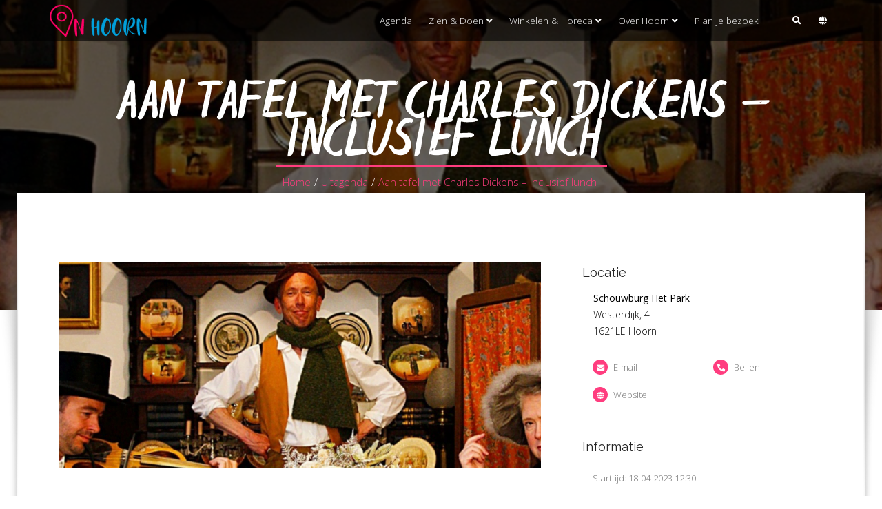

--- FILE ---
content_type: text/html; charset=UTF-8
request_url: https://www.inhoorn.nl/agenda-item/aan-tafel-met-charles-dickens-inclusief-lunch/
body_size: 11062
content:
<!DOCTYPE html>
<html lang="nl">
    <head>
        <!-- Basic -->
        <meta charset="utf-8">

		<!-- Mobile Metas -->
        <meta name="viewport" content="width=device-width, initial-scale=1.0">

		<!-- Preload fonts -->
		<link rel="preload" as="font">

		<!-- WP Libs -->
		<meta name='robots' content='index, follow, max-image-preview:large, max-snippet:-1, max-video-preview:-1' />
	<style>img:is([sizes="auto" i], [sizes^="auto," i]) { contain-intrinsic-size: 3000px 1500px }</style>
	
	<!-- This site is optimized with the Yoast SEO Premium plugin v26.0 (Yoast SEO v26.6) - https://yoast.com/wordpress/plugins/seo/ -->
	<title>Aan tafel met Charles Dickens - Inclusief lunch - In Hoorn</title>
	<link rel="canonical" href="https://www.inhoorn.nl/agenda-item/aan-tafel-met-charles-dickens-inclusief-lunch/" />
	<meta property="og:locale" content="nl_NL" />
	<meta property="og:type" content="article" />
	<meta property="og:title" content="Aan tafel met Charles Dickens - Inclusief lunch" />
	<meta property="og:description" content="Op Verhaal neemt u opnieuw mee met prachtige verhalen Na het succes van het Dahldiner en Couperus Culinair wordt u nu meegenomen naar het Victoriaanse Engeland van Charles Dickens. De tijd van slobkousen en ruisende rokken, van straatschoffies en armenhuizen. Verhalen van Dickens moet je beleven met ál je zintuigen. Hij is een meester in [&hellip;]" />
	<meta property="og:url" content="https://www.inhoorn.nl/agenda-item/aan-tafel-met-charles-dickens-inclusief-lunch/" />
	<meta property="og:site_name" content="In Hoorn" />
	<meta property="article:publisher" content="https://www.facebook.com/inhoorn.nl" />
	<meta property="article:modified_time" content="2023-04-18T21:40:32+00:00" />
	<meta property="og:image" content="https://www.inhoorn.nl/wp-content/uploads/2023/02/2146.png" />
	<meta property="og:image:width" content="1017" />
	<meta property="og:image:height" content="572" />
	<meta property="og:image:type" content="image/png" />
	<meta name="twitter:card" content="summary_large_image" />
	<meta name="twitter:label1" content="Geschatte leestijd" />
	<meta name="twitter:data1" content="1 minuut" />
	<script type="application/ld+json" class="yoast-schema-graph">{"@context":"https://schema.org","@graph":[{"@type":"WebPage","@id":"https://www.inhoorn.nl/agenda-item/aan-tafel-met-charles-dickens-inclusief-lunch/","url":"https://www.inhoorn.nl/agenda-item/aan-tafel-met-charles-dickens-inclusief-lunch/","name":"Aan tafel met Charles Dickens - Inclusief lunch - In Hoorn","isPartOf":{"@id":"https://www.inhoorn.nl/#website"},"primaryImageOfPage":{"@id":"https://www.inhoorn.nl/agenda-item/aan-tafel-met-charles-dickens-inclusief-lunch/#primaryimage"},"image":{"@id":"https://www.inhoorn.nl/agenda-item/aan-tafel-met-charles-dickens-inclusief-lunch/#primaryimage"},"thumbnailUrl":"https://www.inhoorn.nl/wp-content/uploads/2023/02/2146.png","datePublished":"2023-02-03T12:00:06+00:00","dateModified":"2023-04-18T21:40:32+00:00","breadcrumb":{"@id":"https://www.inhoorn.nl/agenda-item/aan-tafel-met-charles-dickens-inclusief-lunch/#breadcrumb"},"inLanguage":"nl-NL","potentialAction":[{"@type":"ReadAction","target":["https://www.inhoorn.nl/agenda-item/aan-tafel-met-charles-dickens-inclusief-lunch/"]}]},{"@type":"ImageObject","inLanguage":"nl-NL","@id":"https://www.inhoorn.nl/agenda-item/aan-tafel-met-charles-dickens-inclusief-lunch/#primaryimage","url":"https://www.inhoorn.nl/wp-content/uploads/2023/02/2146.png","contentUrl":"https://www.inhoorn.nl/wp-content/uploads/2023/02/2146.png","width":1017,"height":572},{"@type":"BreadcrumbList","@id":"https://www.inhoorn.nl/agenda-item/aan-tafel-met-charles-dickens-inclusief-lunch/#breadcrumb","itemListElement":[{"@type":"ListItem","position":1,"name":"Home","item":"https://www.inhoorn.nl/"},{"@type":"ListItem","position":2,"name":"Uitagenda","item":"https://www.inhoorn.nl/agenda-item/"},{"@type":"ListItem","position":3,"name":"Aan tafel met Charles Dickens &#8211; Inclusief lunch"}]},{"@type":"WebSite","@id":"https://www.inhoorn.nl/#website","url":"https://www.inhoorn.nl/","name":"In Hoorn","description":"Dé gids voor Hoorn","publisher":{"@id":"https://www.inhoorn.nl/#organization"},"potentialAction":[{"@type":"SearchAction","target":{"@type":"EntryPoint","urlTemplate":"https://www.inhoorn.nl/?s={search_term_string}"},"query-input":{"@type":"PropertyValueSpecification","valueRequired":true,"valueName":"search_term_string"}}],"inLanguage":"nl-NL"},{"@type":"Organization","@id":"https://www.inhoorn.nl/#organization","name":"InHoorn","url":"https://www.inhoorn.nl/","logo":{"@type":"ImageObject","inLanguage":"nl-NL","@id":"https://www.inhoorn.nl/#/schema/logo/image/","url":"https://www.inhoorn.nl/wp-content/uploads/2022/06/logo_shadow.png","contentUrl":"https://www.inhoorn.nl/wp-content/uploads/2022/06/logo_shadow.png","width":600,"height":275,"caption":"InHoorn"},"image":{"@id":"https://www.inhoorn.nl/#/schema/logo/image/"},"sameAs":["https://www.facebook.com/inhoorn.nl"]}]}</script>
	<!-- / Yoast SEO Premium plugin. -->


<link rel='dns-prefetch' href='//ajax.googleapis.com' />
<link rel='dns-prefetch' href='//cdn.jsdelivr.net' />
<link rel='dns-prefetch' href='//www.googletagmanager.com' />
<script type="text/javascript">
/* <![CDATA[ */
window._wpemojiSettings = {"baseUrl":"https:\/\/s.w.org\/images\/core\/emoji\/16.0.1\/72x72\/","ext":".png","svgUrl":"https:\/\/s.w.org\/images\/core\/emoji\/16.0.1\/svg\/","svgExt":".svg","source":{"concatemoji":"https:\/\/www.inhoorn.nl\/wp-includes\/js\/wp-emoji-release.min.js?ver=6.8.3"}};
/*! This file is auto-generated */
!function(s,n){var o,i,e;function c(e){try{var t={supportTests:e,timestamp:(new Date).valueOf()};sessionStorage.setItem(o,JSON.stringify(t))}catch(e){}}function p(e,t,n){e.clearRect(0,0,e.canvas.width,e.canvas.height),e.fillText(t,0,0);var t=new Uint32Array(e.getImageData(0,0,e.canvas.width,e.canvas.height).data),a=(e.clearRect(0,0,e.canvas.width,e.canvas.height),e.fillText(n,0,0),new Uint32Array(e.getImageData(0,0,e.canvas.width,e.canvas.height).data));return t.every(function(e,t){return e===a[t]})}function u(e,t){e.clearRect(0,0,e.canvas.width,e.canvas.height),e.fillText(t,0,0);for(var n=e.getImageData(16,16,1,1),a=0;a<n.data.length;a++)if(0!==n.data[a])return!1;return!0}function f(e,t,n,a){switch(t){case"flag":return n(e,"\ud83c\udff3\ufe0f\u200d\u26a7\ufe0f","\ud83c\udff3\ufe0f\u200b\u26a7\ufe0f")?!1:!n(e,"\ud83c\udde8\ud83c\uddf6","\ud83c\udde8\u200b\ud83c\uddf6")&&!n(e,"\ud83c\udff4\udb40\udc67\udb40\udc62\udb40\udc65\udb40\udc6e\udb40\udc67\udb40\udc7f","\ud83c\udff4\u200b\udb40\udc67\u200b\udb40\udc62\u200b\udb40\udc65\u200b\udb40\udc6e\u200b\udb40\udc67\u200b\udb40\udc7f");case"emoji":return!a(e,"\ud83e\udedf")}return!1}function g(e,t,n,a){var r="undefined"!=typeof WorkerGlobalScope&&self instanceof WorkerGlobalScope?new OffscreenCanvas(300,150):s.createElement("canvas"),o=r.getContext("2d",{willReadFrequently:!0}),i=(o.textBaseline="top",o.font="600 32px Arial",{});return e.forEach(function(e){i[e]=t(o,e,n,a)}),i}function t(e){var t=s.createElement("script");t.src=e,t.defer=!0,s.head.appendChild(t)}"undefined"!=typeof Promise&&(o="wpEmojiSettingsSupports",i=["flag","emoji"],n.supports={everything:!0,everythingExceptFlag:!0},e=new Promise(function(e){s.addEventListener("DOMContentLoaded",e,{once:!0})}),new Promise(function(t){var n=function(){try{var e=JSON.parse(sessionStorage.getItem(o));if("object"==typeof e&&"number"==typeof e.timestamp&&(new Date).valueOf()<e.timestamp+604800&&"object"==typeof e.supportTests)return e.supportTests}catch(e){}return null}();if(!n){if("undefined"!=typeof Worker&&"undefined"!=typeof OffscreenCanvas&&"undefined"!=typeof URL&&URL.createObjectURL&&"undefined"!=typeof Blob)try{var e="postMessage("+g.toString()+"("+[JSON.stringify(i),f.toString(),p.toString(),u.toString()].join(",")+"));",a=new Blob([e],{type:"text/javascript"}),r=new Worker(URL.createObjectURL(a),{name:"wpTestEmojiSupports"});return void(r.onmessage=function(e){c(n=e.data),r.terminate(),t(n)})}catch(e){}c(n=g(i,f,p,u))}t(n)}).then(function(e){for(var t in e)n.supports[t]=e[t],n.supports.everything=n.supports.everything&&n.supports[t],"flag"!==t&&(n.supports.everythingExceptFlag=n.supports.everythingExceptFlag&&n.supports[t]);n.supports.everythingExceptFlag=n.supports.everythingExceptFlag&&!n.supports.flag,n.DOMReady=!1,n.readyCallback=function(){n.DOMReady=!0}}).then(function(){return e}).then(function(){var e;n.supports.everything||(n.readyCallback(),(e=n.source||{}).concatemoji?t(e.concatemoji):e.wpemoji&&e.twemoji&&(t(e.twemoji),t(e.wpemoji)))}))}((window,document),window._wpemojiSettings);
/* ]]> */
</script>

<link rel='stylesheet' id='paytium-discount-css' href='https://www.inhoorn.nl/wp-content/plugins/paytium-pro/features/css/discount.css?ver=4.4.16' type='text/css' media='all' />
<style id='wp-emoji-styles-inline-css' type='text/css'>

	img.wp-smiley, img.emoji {
		display: inline !important;
		border: none !important;
		box-shadow: none !important;
		height: 1em !important;
		width: 1em !important;
		margin: 0 0.07em !important;
		vertical-align: -0.1em !important;
		background: none !important;
		padding: 0 !important;
	}
</style>
<link rel='stylesheet' id='wp-block-library-css' href='https://www.inhoorn.nl/wp-includes/css/dist/block-library/style.min.css?ver=6.8.3' type='text/css' media='all' />
<style id='classic-theme-styles-inline-css' type='text/css'>
/*! This file is auto-generated */
.wp-block-button__link{color:#fff;background-color:#32373c;border-radius:9999px;box-shadow:none;text-decoration:none;padding:calc(.667em + 2px) calc(1.333em + 2px);font-size:1.125em}.wp-block-file__button{background:#32373c;color:#fff;text-decoration:none}
</style>
<style id='global-styles-inline-css' type='text/css'>
:root{--wp--preset--aspect-ratio--square: 1;--wp--preset--aspect-ratio--4-3: 4/3;--wp--preset--aspect-ratio--3-4: 3/4;--wp--preset--aspect-ratio--3-2: 3/2;--wp--preset--aspect-ratio--2-3: 2/3;--wp--preset--aspect-ratio--16-9: 16/9;--wp--preset--aspect-ratio--9-16: 9/16;--wp--preset--color--black: #000000;--wp--preset--color--cyan-bluish-gray: #abb8c3;--wp--preset--color--white: #ffffff;--wp--preset--color--pale-pink: #f78da7;--wp--preset--color--vivid-red: #cf2e2e;--wp--preset--color--luminous-vivid-orange: #ff6900;--wp--preset--color--luminous-vivid-amber: #fcb900;--wp--preset--color--light-green-cyan: #7bdcb5;--wp--preset--color--vivid-green-cyan: #00d084;--wp--preset--color--pale-cyan-blue: #8ed1fc;--wp--preset--color--vivid-cyan-blue: #0693e3;--wp--preset--color--vivid-purple: #9b51e0;--wp--preset--gradient--vivid-cyan-blue-to-vivid-purple: linear-gradient(135deg,rgba(6,147,227,1) 0%,rgb(155,81,224) 100%);--wp--preset--gradient--light-green-cyan-to-vivid-green-cyan: linear-gradient(135deg,rgb(122,220,180) 0%,rgb(0,208,130) 100%);--wp--preset--gradient--luminous-vivid-amber-to-luminous-vivid-orange: linear-gradient(135deg,rgba(252,185,0,1) 0%,rgba(255,105,0,1) 100%);--wp--preset--gradient--luminous-vivid-orange-to-vivid-red: linear-gradient(135deg,rgba(255,105,0,1) 0%,rgb(207,46,46) 100%);--wp--preset--gradient--very-light-gray-to-cyan-bluish-gray: linear-gradient(135deg,rgb(238,238,238) 0%,rgb(169,184,195) 100%);--wp--preset--gradient--cool-to-warm-spectrum: linear-gradient(135deg,rgb(74,234,220) 0%,rgb(151,120,209) 20%,rgb(207,42,186) 40%,rgb(238,44,130) 60%,rgb(251,105,98) 80%,rgb(254,248,76) 100%);--wp--preset--gradient--blush-light-purple: linear-gradient(135deg,rgb(255,206,236) 0%,rgb(152,150,240) 100%);--wp--preset--gradient--blush-bordeaux: linear-gradient(135deg,rgb(254,205,165) 0%,rgb(254,45,45) 50%,rgb(107,0,62) 100%);--wp--preset--gradient--luminous-dusk: linear-gradient(135deg,rgb(255,203,112) 0%,rgb(199,81,192) 50%,rgb(65,88,208) 100%);--wp--preset--gradient--pale-ocean: linear-gradient(135deg,rgb(255,245,203) 0%,rgb(182,227,212) 50%,rgb(51,167,181) 100%);--wp--preset--gradient--electric-grass: linear-gradient(135deg,rgb(202,248,128) 0%,rgb(113,206,126) 100%);--wp--preset--gradient--midnight: linear-gradient(135deg,rgb(2,3,129) 0%,rgb(40,116,252) 100%);--wp--preset--font-size--small: 13px;--wp--preset--font-size--medium: 20px;--wp--preset--font-size--large: 36px;--wp--preset--font-size--x-large: 42px;--wp--preset--spacing--20: 0.44rem;--wp--preset--spacing--30: 0.67rem;--wp--preset--spacing--40: 1rem;--wp--preset--spacing--50: 1.5rem;--wp--preset--spacing--60: 2.25rem;--wp--preset--spacing--70: 3.38rem;--wp--preset--spacing--80: 5.06rem;--wp--preset--shadow--natural: 6px 6px 9px rgba(0, 0, 0, 0.2);--wp--preset--shadow--deep: 12px 12px 50px rgba(0, 0, 0, 0.4);--wp--preset--shadow--sharp: 6px 6px 0px rgba(0, 0, 0, 0.2);--wp--preset--shadow--outlined: 6px 6px 0px -3px rgba(255, 255, 255, 1), 6px 6px rgba(0, 0, 0, 1);--wp--preset--shadow--crisp: 6px 6px 0px rgba(0, 0, 0, 1);}:where(.is-layout-flex){gap: 0.5em;}:where(.is-layout-grid){gap: 0.5em;}body .is-layout-flex{display: flex;}.is-layout-flex{flex-wrap: wrap;align-items: center;}.is-layout-flex > :is(*, div){margin: 0;}body .is-layout-grid{display: grid;}.is-layout-grid > :is(*, div){margin: 0;}:where(.wp-block-columns.is-layout-flex){gap: 2em;}:where(.wp-block-columns.is-layout-grid){gap: 2em;}:where(.wp-block-post-template.is-layout-flex){gap: 1.25em;}:where(.wp-block-post-template.is-layout-grid){gap: 1.25em;}.has-black-color{color: var(--wp--preset--color--black) !important;}.has-cyan-bluish-gray-color{color: var(--wp--preset--color--cyan-bluish-gray) !important;}.has-white-color{color: var(--wp--preset--color--white) !important;}.has-pale-pink-color{color: var(--wp--preset--color--pale-pink) !important;}.has-vivid-red-color{color: var(--wp--preset--color--vivid-red) !important;}.has-luminous-vivid-orange-color{color: var(--wp--preset--color--luminous-vivid-orange) !important;}.has-luminous-vivid-amber-color{color: var(--wp--preset--color--luminous-vivid-amber) !important;}.has-light-green-cyan-color{color: var(--wp--preset--color--light-green-cyan) !important;}.has-vivid-green-cyan-color{color: var(--wp--preset--color--vivid-green-cyan) !important;}.has-pale-cyan-blue-color{color: var(--wp--preset--color--pale-cyan-blue) !important;}.has-vivid-cyan-blue-color{color: var(--wp--preset--color--vivid-cyan-blue) !important;}.has-vivid-purple-color{color: var(--wp--preset--color--vivid-purple) !important;}.has-black-background-color{background-color: var(--wp--preset--color--black) !important;}.has-cyan-bluish-gray-background-color{background-color: var(--wp--preset--color--cyan-bluish-gray) !important;}.has-white-background-color{background-color: var(--wp--preset--color--white) !important;}.has-pale-pink-background-color{background-color: var(--wp--preset--color--pale-pink) !important;}.has-vivid-red-background-color{background-color: var(--wp--preset--color--vivid-red) !important;}.has-luminous-vivid-orange-background-color{background-color: var(--wp--preset--color--luminous-vivid-orange) !important;}.has-luminous-vivid-amber-background-color{background-color: var(--wp--preset--color--luminous-vivid-amber) !important;}.has-light-green-cyan-background-color{background-color: var(--wp--preset--color--light-green-cyan) !important;}.has-vivid-green-cyan-background-color{background-color: var(--wp--preset--color--vivid-green-cyan) !important;}.has-pale-cyan-blue-background-color{background-color: var(--wp--preset--color--pale-cyan-blue) !important;}.has-vivid-cyan-blue-background-color{background-color: var(--wp--preset--color--vivid-cyan-blue) !important;}.has-vivid-purple-background-color{background-color: var(--wp--preset--color--vivid-purple) !important;}.has-black-border-color{border-color: var(--wp--preset--color--black) !important;}.has-cyan-bluish-gray-border-color{border-color: var(--wp--preset--color--cyan-bluish-gray) !important;}.has-white-border-color{border-color: var(--wp--preset--color--white) !important;}.has-pale-pink-border-color{border-color: var(--wp--preset--color--pale-pink) !important;}.has-vivid-red-border-color{border-color: var(--wp--preset--color--vivid-red) !important;}.has-luminous-vivid-orange-border-color{border-color: var(--wp--preset--color--luminous-vivid-orange) !important;}.has-luminous-vivid-amber-border-color{border-color: var(--wp--preset--color--luminous-vivid-amber) !important;}.has-light-green-cyan-border-color{border-color: var(--wp--preset--color--light-green-cyan) !important;}.has-vivid-green-cyan-border-color{border-color: var(--wp--preset--color--vivid-green-cyan) !important;}.has-pale-cyan-blue-border-color{border-color: var(--wp--preset--color--pale-cyan-blue) !important;}.has-vivid-cyan-blue-border-color{border-color: var(--wp--preset--color--vivid-cyan-blue) !important;}.has-vivid-purple-border-color{border-color: var(--wp--preset--color--vivid-purple) !important;}.has-vivid-cyan-blue-to-vivid-purple-gradient-background{background: var(--wp--preset--gradient--vivid-cyan-blue-to-vivid-purple) !important;}.has-light-green-cyan-to-vivid-green-cyan-gradient-background{background: var(--wp--preset--gradient--light-green-cyan-to-vivid-green-cyan) !important;}.has-luminous-vivid-amber-to-luminous-vivid-orange-gradient-background{background: var(--wp--preset--gradient--luminous-vivid-amber-to-luminous-vivid-orange) !important;}.has-luminous-vivid-orange-to-vivid-red-gradient-background{background: var(--wp--preset--gradient--luminous-vivid-orange-to-vivid-red) !important;}.has-very-light-gray-to-cyan-bluish-gray-gradient-background{background: var(--wp--preset--gradient--very-light-gray-to-cyan-bluish-gray) !important;}.has-cool-to-warm-spectrum-gradient-background{background: var(--wp--preset--gradient--cool-to-warm-spectrum) !important;}.has-blush-light-purple-gradient-background{background: var(--wp--preset--gradient--blush-light-purple) !important;}.has-blush-bordeaux-gradient-background{background: var(--wp--preset--gradient--blush-bordeaux) !important;}.has-luminous-dusk-gradient-background{background: var(--wp--preset--gradient--luminous-dusk) !important;}.has-pale-ocean-gradient-background{background: var(--wp--preset--gradient--pale-ocean) !important;}.has-electric-grass-gradient-background{background: var(--wp--preset--gradient--electric-grass) !important;}.has-midnight-gradient-background{background: var(--wp--preset--gradient--midnight) !important;}.has-small-font-size{font-size: var(--wp--preset--font-size--small) !important;}.has-medium-font-size{font-size: var(--wp--preset--font-size--medium) !important;}.has-large-font-size{font-size: var(--wp--preset--font-size--large) !important;}.has-x-large-font-size{font-size: var(--wp--preset--font-size--x-large) !important;}
:where(.wp-block-post-template.is-layout-flex){gap: 1.25em;}:where(.wp-block-post-template.is-layout-grid){gap: 1.25em;}
:where(.wp-block-columns.is-layout-flex){gap: 2em;}:where(.wp-block-columns.is-layout-grid){gap: 2em;}
:root :where(.wp-block-pullquote){font-size: 1.5em;line-height: 1.6;}
</style>
<link rel='stylesheet' id='paytium-public-css' href='https://www.inhoorn.nl/wp-content/plugins/paytium-pro/public/css/public.css?ver=4.4.16' type='text/css' media='all' />
<link rel='stylesheet' id='paytium-jquery-ui-css' href='https://www.inhoorn.nl/wp-content/plugins/paytium-pro/public/css/jquery-ui.css?ver=4.4.16' type='text/css' media='all' />
<link rel='stylesheet' id='bootstrap-style-css' href='https://cdn.jsdelivr.net/npm/bootstrap@4.5.3/dist/css/bootstrap.min.css' type='text/css' media='all' integrity="sha384-TX8t27EcRE3e/ihU7zmQxVncDAy5uIKz4rEkgIXeMed4M0jlfIDPvg6uqKI2xXr2" crossorigin="anonymous" />
<link rel='stylesheet' id='inhoorn-style-css' href='https://www.inhoorn.nl/wp-content/themes/inhoorn/css/style.css?ver=1.8.4' type='text/css' media='all' />
<link rel='stylesheet' id='inhoorn-responsive-css' href='https://www.inhoorn.nl/wp-content/themes/inhoorn/css/responsive.css?ver=1.8.4' type='text/css' media='all' />
<link rel='stylesheet' id='inhoorn-colors-css' href='https://www.inhoorn.nl/wp-content/themes/inhoorn/css/colors.css?ver=1.8.4' type='text/css' media='all' />
<link rel='stylesheet' id='dflip-style-css' href='https://www.inhoorn.nl/wp-content/plugins/3d-flipbook-dflip-lite/assets/css/dflip.min.css?ver=2.4.20' type='text/css' media='all' />

<!-- Google tag (gtag.js) snippet toegevoegd door Site Kit -->
<!-- Google Analytics snippet toegevoegd door Site Kit -->
<script type="text/javascript" src="https://www.googletagmanager.com/gtag/js?id=G-G5CPWESMYB" id="google_gtagjs-js" async></script>
<script type="text/javascript" id="google_gtagjs-js-after">
/* <![CDATA[ */
window.dataLayer = window.dataLayer || [];function gtag(){dataLayer.push(arguments);}
gtag("set","linker",{"domains":["www.inhoorn.nl"]});
gtag("js", new Date());
gtag("set", "developer_id.dZTNiMT", true);
gtag("config", "G-G5CPWESMYB");
/* ]]> */
</script>
<link rel="https://api.w.org/" href="https://www.inhoorn.nl/wp-json/" /><link rel="EditURI" type="application/rsd+xml" title="RSD" href="https://www.inhoorn.nl/xmlrpc.php?rsd" />
<meta name="generator" content="WordPress 6.8.3" />
<link rel='shortlink' href='https://www.inhoorn.nl/?p=15557' />
<link rel="alternate" title="oEmbed (JSON)" type="application/json+oembed" href="https://www.inhoorn.nl/wp-json/oembed/1.0/embed?url=https%3A%2F%2Fwww.inhoorn.nl%2Fagenda-item%2Faan-tafel-met-charles-dickens-inclusief-lunch%2F" />
<link rel="alternate" title="oEmbed (XML)" type="text/xml+oembed" href="https://www.inhoorn.nl/wp-json/oembed/1.0/embed?url=https%3A%2F%2Fwww.inhoorn.nl%2Fagenda-item%2Faan-tafel-met-charles-dickens-inclusief-lunch%2F&#038;format=xml" />
<meta name="generator" content="WPML ver:4.8.6 stt:37,1,3;" />
<meta name="generator" content="Site Kit by Google 1.168.0" /><link rel="icon" href="https://www.inhoorn.nl/wp-content/uploads/2022/06/cropped-favicon-inhoorn-32x32.png" sizes="32x32" />
<link rel="icon" href="https://www.inhoorn.nl/wp-content/uploads/2022/06/cropped-favicon-inhoorn-192x192.png" sizes="192x192" />
<link rel="apple-touch-icon" href="https://www.inhoorn.nl/wp-content/uploads/2022/06/cropped-favicon-inhoorn-180x180.png" />
<meta name="msapplication-TileImage" content="https://www.inhoorn.nl/wp-content/uploads/2022/06/cropped-favicon-inhoorn-270x270.png" />
    </head>
    <body class="wp-singular uitagenda-template-default single single-uitagenda postid-15557 wp-theme-inhoorn">

        <!-- layout-->
        <div id="layout">

            <!-- Header-->
            <header id="header" class="header-v1">
                <!-- Main Nav -->
                <nav class="flat-mega-menu">            
                    <!-- flat-mega-menu class -->
                    <label for="mobile-button"> <i class="fa fa-bars"></i></label><!-- mobile click button to show menu -->
                    <input id="mobile-button" type="checkbox">                          

					<ul id="menu-top-menu" class="collapse show">	<li class="title">
						<a href="/"><img src="https://www.inhoorn.nl/wp-content/themes/inhoorn/img/logo_header.png" alt="inHoorn" /></a>
					</li><li class=""><a href="https://www.inhoorn.nl/agenda/">Agenda</a></li><li><a href="#">Zien &#038; Doen <i class="fa fa-angle-down"></i></a>
<ul class="drop-down full-width hover-fade">
	<ul><li><h2>Kunst &#038; Cultuur</h2></li>
	
		<li class=""><a href="https://www.inhoorn.nl/zien-doen/kunst-cultuur/theater-film/">Theater &#038; film</a></li>		<li class=""><a href="https://www.inhoorn.nl/zien-doen/kunst-cultuur/musea-galeries/">Musea &#038; galeries</a></li>		<li class=""><a href="https://www.inhoorn.nl/zien-doen/kunst-cultuur/muziek-dans/">Muziek &#038; dans</a></li>		<li class=""><a href="https://www.inhoorn.nl/zien-doen/kunst-cultuur/kerken-monumenten/">Kerken &#038; monumenten</a></li>	</ul>
	<ul><li><h2>Doen!</h2></li>
	
		<li class=""><a href="https://www.inhoorn.nl/zien-doen/doen/activiteiten-in-hoorn/">Activiteiten in Hoorn</a></li>		<li class=""><a href="https://www.inhoorn.nl/zien-doen/doen/varen-in-hoorn/">Varen in Hoorn</a></li>		<li class=""><a href="https://www.inhoorn.nl/zien-doen/doen/kinderpret-in-hoorn/">Kinderpret in Hoorn</a></li>	</ul>
	<ul><li><h2>Evenementen</h2></li>
	
		<li class=""><a href="https://www.inhoorn.nl/agenda/">Evenementen agenda</a></li>		<li class=""><a href="https://www.inhoorn.nl/zien-doen/evenementen/kermis-hoorn/">Kermis Hoorn</a></li>		<li class=""><a href="https://www.inhoorn.nl/zien-doen/evenementen/carnaval-zwaag/">Carnaval Zwaag</a></li>	</ul>
	<ul><li><h2>Wandelen &#038; Fietsen</h2></li>
	
		<li class=""><a href="https://www.inhoorn.nl/zien-doen/wandelen-fietsen/fietsverhuur/">Fietsverhuur</a></li>		<li class=""><a href="https://www.inhoorn.nl/zien-doen/wandelen-fietsen/fietsenstalling/">Fietsenstalling</a></li>		<li class=""><a href="https://www.inhoorn.nl/zien-doen/wandelen-fietsen/routekaarten-boekjes/">Routekaarten &#038; -boekjes</a></li>		<li class=""><a href="https://www.inhoorn.nl/zien-doen/wandelen-fietsen/stadswandeling-hoorn/">Stadswandeling Hoorn</a></li>	</ul>
</ul>
<li><a href="#">Winkelen &#038; Horeca <i class="fa fa-angle-down"></i></a>
<ul class="drop-down full-width hover-fade">
	<ul><li><h2>Winkelen</h2></li>
	
		<li class=""><a href="https://www.inhoorn.nl/winkelen-horeca/winkelen/winkels/">Winkels</a></li>		<li class=""><a href="https://www.inhoorn.nl/winkelen-horeca/winkelen/koopzondag-koopavond/">Koopzondag &#038; Koopavond</a></li>		<li class=""><a href="https://www.inhoorn.nl/winkelen-horeca/winkelen/hoornse-straatjes/">De Hoornse Straatjes</a></li>		<li class=""><a href="https://www.inhoorn.nl/winkelen-horeca/winkelen/markten-in-hoorn/">Markten in Hoorn</a></li>		<li class=""><a href="https://www.inhoorn.nl/winkelen-horeca/winkelen/winkelcentra/">Winkelcentra</a></li>	</ul>
	<ul><li><h2>Eten &#038; Drinken</h2></li>
	
		<li class=""><a href="https://www.inhoorn.nl/winkelen-horeca/eten-drinken/koffielocaties/">Koffielocaties</a></li>		<li class=""><a href="https://www.inhoorn.nl/winkelen-horeca/eten-drinken/lunchen/">Lunchen</a></li>		<li class=""><a href="https://www.inhoorn.nl/winkelen-horeca/eten-drinken/grand-cafes/">Grand-cafés</a></li>		<li class=""><a href="https://www.inhoorn.nl/winkelen-horeca/eten-drinken/dineren/">Dineren</a></li>		<li class=""><a href="https://www.inhoorn.nl/winkelen-horeca/eten-drinken/afhaal-bezorgrestaurants/">Afhaal- &#038; bezorgrestaurants</a></li>		<li class=""><a href="https://www.inhoorn.nl/winkelen-horeca/eten-drinken/borrelen-uitgaan/">Borrelen &#038; Uitgaan</a></li>	</ul>
	<ul><li><h2>Overnachten</h2></li>
	
		<li class=""><a href="https://www.inhoorn.nl/winkelen-horeca/overnachten/hotels/">Hotels</a></li>		<li class=""><a href="https://www.inhoorn.nl/winkelen-horeca/overnachten/bed-breakfast/">Bed &#038; breakfast</a></li>		<li class=""><a href="https://www.inhoorn.nl/winkelen-horeca/overnachten/camping/">Camping</a></li>	</ul>
	<ul><li><h2>Acties</h2></li>
	
		<li class=""><a href="https://www.inhoorn.nl/winkelen-horeca/acties/superkoopzondag/">Superkoopzondag</a></li>		<li class=""><a href="https://www.inhoorn.nl/winkelen-horeca/acties/hoorn-modestad/">Hoorn Modestad</a></li>		<li class=""><a href="https://www.inhoorn.nl/winkelen-horeca/acties/lappensale/">Lappensale</a></li>		<li class=""><a href="https://www.inhoorn.nl/winkelen-horeca/acties/hoorn-bruist/">Hoorn Bruist</a></li>	</ul>
</ul>
<li><a href="#">Over Hoorn <i class="fa fa-angle-down"></i></a>
<ul class="drop-down full-width hover-fade">
	<ul><li><h2>Over Hoorn</h2></li>
	
		<li class=""><a href="https://www.inhoorn.nl/over-hoorn/over-hoorn/">Over Hoorn</a></li>		<li class=""><a href="https://www.inhoorn.nl/over-hoorn/over-hoorn/historie/">Historie</a></li>		<li class=""><a href="https://www.inhoorn.nl/informatiegids-2024/">Informatiegids Hoorn</a></li>	</ul>
	<ul><li><h2>Praktische informatie</h2></li>
	
		<li class=""><a href="https://www.inhoorn.nl/over-hoorn/praktische-informatie/politiebureau-hoorn/">Politiebureau</a></li>		<li class=""><a href="https://www.inhoorn.nl/over-hoorn/praktische-informatie/ziekenhuis-zorg/">Ziekenhuis &#038; zorg</a></li>	</ul>
	<ul><li><h2>Zakelijk bezoek</h2></li>
	
		<li class=""><a href="https://www.inhoorn.nl/over-hoorn/zakelijk-bezoek/zakelijke-bijeenkomsten/">Zakelijke bijeenkomsten</a></li>	</ul>
	<ul><li><h2>Bereikbaarheid</h2></li>
	
		<li class=""><a href="https://www.inhoorn.nl/over-hoorn/bereikbaarheid/met-de-auto/">Met de auto</a></li>		<li class=""><a href="https://www.inhoorn.nl/over-hoorn/bereikbaarheid/met-de-fiets/">Met de fiets</a></li>		<li class=""><a href="https://www.inhoorn.nl/over-hoorn/bereikbaarheid/openbaar-vervoer/">Openbaar vervoer</a></li>		<li class=""><a href="https://www.inhoorn.nl/over-hoorn/bereikbaarheid/met-de-boot/">Met de boot</a></li>	</ul>
</ul>
<li class=""><a href="https://www.inhoorn.nl/plan-je-bezoek/">Plan je bezoek</a></li>   <li class="login-form"> <i class="fa fa-globe"></i>

                                         <ul class="drop-down hover-expand">  
                                             <li><a href="/en/"><img src="https://www.inhoorn.nl/wp-content/themes/inhoorn/img/language/english.png" alt="">English</a></li>
                                             <li><a href="/de/"><img src="https://www.inhoorn.nl/wp-content/themes/inhoorn/img/language/german.png" alt="">Deutch</a></li>
                                             <li><a href="/"><img src="https://www.inhoorn.nl/wp-content/themes/inhoorn/img/language/nederlands.png" alt="">Nederlands</a></li>
                                        </ul>

					</li>  


					<li class="search-bar"> <i class="fa fa-search"></i>
						<ul class="drop-down hover-expand">
							<li>
								<form method="get" action="/">
									<table>
										<tr>
											<td> <input type="search" required="required" name="s" placeholder="Wat zoek je?"> </td>
											<td> <input type="submit" value="Zoeken"> </td>
										</tr>
									</table>
								</form>
							</li>
						</ul>
					</li></ul>
                </nav>
                <!-- Main Nav -->
            </header>
            <!-- End Header-->

							<!-- Section Title-->    
				<div class="section-title-01">
					<!-- Parallax Background -->
					<div class="bg_parallax" style="background:url('https://www.inhoorn.nl/wp-content/uploads/2023/02/2146-1017x450.png'); background-size:cover; background-position:center;"></div>
					<!-- Parallax Background -->

					<!-- Content Parallax-->
					<div class="opacy_bg_02">
						 <div class="container">
															<h1>Aan tafel met Charles Dickens &#8211; Inclusief lunch</h1>
								<div class="crumbs"><ul><li><a href="https://www.inhoorn.nl/">Home</a></li> <li>/</li> <li><a href="https://www.inhoorn.nl/agenda-item/">Uitagenda</a></li> <li>/</li> <li><a href="https://www.inhoorn.nl/agenda-item/aan-tafel-met-charles-dickens-inclusief-lunch/">Aan tafel met Charles Dickens &#8211; Inclusief lunch</a></li></ul></div> 
						</div>  
					</div>  
					<!-- End Content Parallax--> 
				</div>   
				<!-- End Section Title-->

				<!--Content Central -->
				<section class="content-central">
					<!-- Shadow Semiboxed -->
					<div class="semiboxshadow">
						<img src="https://www.inhoorn.nl/wp-content/themes/inhoorn/img/img-theme/shp.png" class="img-fluid" alt="">
					</div>
					<!-- End Shadow Semiboxed -->
			

                <!-- End content info -->
                <div class="content_info">
                    <div class="paddings">
                        <!-- content-->
                        <div class="container">
                            <div class="row">
                                <div class="col-md-8">

									<div class="mb-4 p-0 col-md-12">
										<img src="https://www.inhoorn.nl/wp-content/uploads/2023/02/2146-700x300.png" alt="Aan tafel met Charles Dickens &#8211; Inclusief lunch" width="700px" height="300px" class="img-fluid">
									</div>

																			<h4 style="font-family: FuturaBold, Futura, Arial, sans-serif;line-height: 28px;margin-top: 45px;font-size: 24px">Op Verhaal neemt u opnieuw mee met prachtige verhalen</h4>
<p>Na het succes van het Dahldiner en Couperus Culinair wordt u nu meegenomen naar het Victoriaanse Engeland van Charles Dickens. De tijd van slobkousen en ruisende rokken, van straatschoffies en armenhuizen.</p>
<p>Verhalen van Dickens moet je beleven met ál je zintuigen. Hij is een meester in het beschrijven van kleurrijke personages. Aan de hand van Dickens’ woorden struin je met ze mee door het Londen van anderhalve eeuw geleden. Je voelt je samen met Oliver Twist ongemakkelijk in het donkere rovershol van Fagin en ruikt de geurige thee in de porseleinen kopjes van de rijke dames. Je smult van een warme kom vol pens op een koude winterdag en hoort hoe hoog boven je een klokkenspel zijn klanken over de straten laat stromen.</p>
									
									
								</div>


								<!-- Right Sidebar-->
								<div class="col-md-4">

									<!-- Locatie -->
									<aside class="widget">
										<h4>Locatie</h4>
										<p class="ml-3">	<strong>Schouwburg Het Park</strong><br>
											Westerdijk, 4<br>
											1621LE Hoorn</p>
										<ul class="list-styles list-unstyled row">
											<li class="list-item col-6"><i class="fas fa-envelope"></i><a href="mailto:servicebalie@hetpark.nl">E-mail</a></li><li class="list-item col-6"><i class="fas fa-phone-alt"></i><a href="tel:0229-291000">Bellen</a></li><li class="list-item col-6"><i class="fas fa-globe"></i><a href="https://www.hetpark.nl/programma/aan-tafel-met-charles-dickens-lunch-voorstelling" target="_BLANK">Website</a></li>										</ul>
									</aside>
									<!-- End Locatie -->

									<!-- Informatie -->
									<aside class="widget">
										<h4>Informatie</h4>
										<ul class="list-styles list-unstyled row">
											<li class="list-item col-12">Starttijd: 18-04-2023 12:30</li>
											<li class="list-item col-12">Eindtijd: 18-04-2023 15:30</li>
											<li class="list-item col-12">Prijs: 32,50</li>
										</ul>
									</aside>
									<!-- End Informatie -->


								</div>
								<!-- End Right Sidebar-->

                            </div>
                        </div>
                        <!-- End content-->
                    </div>
                </div>   
                <!-- End content info --> 

            </section>
            <!-- End Content Central -->

            <!-- footer-->
            <footer id="footer" class="footer-v1">
                <div class="container">
                    <div class="row">
                        <!-- Title Footer-->
                        <div class="col-md-5">
                            <div class="title-footer">
                                <h2>Genoeg te doen                                <br> <span>in Hoorn</span></h2>
                            </div>

                            <p>Dus plan, kom en geniet van alles wat Hoorn te bieden heeft.</p>
                        </div>
                        <!-- End Title Footer-->

                        <div class="col-md-7">
                            <div class="row">                             
                                
                                <div class="col-md-3">
                                    <h3>VOLG ONS</h3>
                                    <ul class="social">
                                        <li class="facebook"><span><i class="fab fa-facebook"></i></span><a href="https://www.facebook.com/inhoorn.nl" target="_BLANK">Facebook</a></li>
										<li class="instagram"><span><i class="fab fa-instagram"></i></span><a href="https://www.instagram.com/inhoorn/" target="_BLANK">Instagram</a></li>
                                    </ul>
                                </div>
                            
                                <!-- Contact -->
                                <div class="col-md-9">
                                   <h3>CONTACTINFORMATIE</h3>
                                   <ul class="contact_footer">
                                        <li>
                                            <i class="fa fa-envelope"></i> <a href="mailto:contact@inhoorn.nl">contact@inhoorn.nl</a>
                                        </li>
                                        <li>
                                            <i class="fa fa-headphones"></i> <a href="tel:0031229213633">(+31)(0)229 213 633</a>
                                         </li>
                                        <li class="location">
                                            <i class="fa fa-home"></i> <a href="https://google.com/maps/place/Geldelozeweg+33,1625NW,Hoorn" target="_BLANK"> Geldelozeweg 33, Hoorn</a>
                                        </li>                                   
                                    </ul>
                                </div>
                                <!-- Contact -->
                            </div>  

                                                 
                        </div>
                    </div>
                </div>

                <!-- footer Down-->
                <div class="footer-down">
                    <div class="container">
                        <div class="row">
                            <div class="col-md-5">
                                <p>&copy; 2026 inHoorn.nl - All Rights Reserved.</p>
                            </div>
                            <div class="col-md-7">
                                <!-- Nav Footer-->
								<ul id="menu-voetmenu" class="nav-footer"><li id="menu-item-164" class="menu-item menu-item-type-post_type menu-item-object-page menu-item-164"><a href="https://www.inhoorn.nl/colofon-disclaimer/">Colofon &#038; disclaimer</a></li>
<li id="menu-item-167" class="menu-item menu-item-type-post_type menu-item-object-page menu-item-privacy-policy menu-item-167"><a rel="privacy-policy" href="https://www.inhoorn.nl/privacy-cookies/">Privacy &#038; cookies</a></li>
<li id="menu-item-161" class="menu-item menu-item-type-post_type menu-item-object-page menu-item-161"><a href="https://www.inhoorn.nl/contact/">Contact</a></li>
</ul>                                <!-- End Nav Footer-->
                            </div>
                        </div>
                    </div>
                </div>
                <!-- footer Down-->
            </footer>      
            <!-- End footer-->
        </div>
        <!-- End layout-->

		<!-- ======================= JS libs =========================== -->
		<script type="speculationrules">
{"prefetch":[{"source":"document","where":{"and":[{"href_matches":"\/*"},{"not":{"href_matches":["\/wp-*.php","\/wp-admin\/*","\/wp-content\/uploads\/*","\/wp-content\/*","\/wp-content\/plugins\/*","\/wp-content\/themes\/inhoorn\/*","\/*\\?(.+)"]}},{"not":{"selector_matches":"a[rel~=\"nofollow\"]"}},{"not":{"selector_matches":".no-prefetch, .no-prefetch a"}}]},"eagerness":"conservative"}]}
</script>
<script type="text/javascript" src="//ajax.googleapis.com/ajax/libs/jquery/3.7.1/jquery.min.js?ver=3.7.1" id="jquery-js"></script>
<script type="text/javascript" src="https://www.inhoorn.nl/wp-content/plugins/paytium-pro/public/js/parsley.min.js?ver=4.4.16" id="paytium-parsley-js"></script>
<script type="text/javascript" src="https://www.inhoorn.nl/wp-includes/js/jquery/ui/core.min.js?ver=1.13.3" id="jquery-ui-core-js"></script>
<script type="text/javascript" src="https://www.inhoorn.nl/wp-includes/js/jquery/ui/datepicker.min.js?ver=1.13.3" id="jquery-ui-datepicker-js"></script>
<script type="text/javascript" id="jquery-ui-datepicker-js-after">
/* <![CDATA[ */
jQuery(function(jQuery){jQuery.datepicker.setDefaults({"closeText":"Sluiten","currentText":"Vandaag","monthNames":["januari","februari","maart","april","mei","juni","juli","augustus","september","oktober","november","december"],"monthNamesShort":["jan","feb","mrt","apr","mei","jun","jul","aug","sep","okt","nov","dec"],"nextText":"Volgende","prevText":"Vorige","dayNames":["zondag","maandag","dinsdag","woensdag","donderdag","vrijdag","zaterdag"],"dayNamesShort":["zo","ma","di","wo","do","vr","za"],"dayNamesMin":["Z","M","D","W","D","V","Z"],"dateFormat":"d MM yy","firstDay":1,"isRTL":false});});
/* ]]> */
</script>
<script type="text/javascript" id="paytium-public-js-extra">
/* <![CDATA[ */
var pt = {"currency_symbol":"\u20ac","decimals":"2","thousands_separator":".","decimal_separator":",","debug":"","version":"paytium-pro"};
var paytium_localize_script_vars = {"admin_ajax_url":"https:\/\/www.inhoorn.nl\/wp-admin\/admin-ajax.php","amount_too_low":"Geen (geldig) bedrag ingevuld of het bedrag is te laag.","subscription_first_payment":"Eerste termijn:","field_is_required":"Veld '%s' is verplicht.","processing_please_wait":"Verwerking; even geduld...","validation_failed":"Valideren mislukt, probeer het opnieuw."};
/* ]]> */
</script>
<script type="text/javascript" src="https://www.inhoorn.nl/wp-content/plugins/paytium-pro/public/js/public.js?ver=4.4.16" id="paytium-public-js"></script>
<script type="text/javascript" src="https://ajax.googleapis.com/ajax/libs/jqueryui/1.12.1/jquery-ui.min.js" id="jquery-ui-js"></script>
<script type="text/javascript" src="https://cdn.jsdelivr.net/npm/bootstrap@4.5.3/dist/js/bootstrap.bundle.min.js" id="bootstrap-bundle-js" integrity="sha384-ho+j7jyWK8fNQe+A12Hb8AhRq26LrZ/JpcUGGOn+Y7RsweNrtN/tE3MoK7ZeZDyx" crossorigin="anonymous"></script>
<script type="text/javascript" src="https://www.inhoorn.nl/wp-content/themes/inhoorn/js/plugins.js?ver=1.8.4" id="plugins-js"></script>
<script type="text/javascript" src="https://www.inhoorn.nl/wp-content/themes/inhoorn/js/main.js?ver=1.8.4" id="inhoorn-main-js"></script>
<script type="text/javascript" src="https://www.inhoorn.nl/wp-content/plugins/3d-flipbook-dflip-lite/assets/js/dflip.min.js?ver=2.4.20" id="dflip-script-js"></script>
        <script data-cfasync="false">
            window.dFlipLocation = 'https://www.inhoorn.nl/wp-content/plugins/3d-flipbook-dflip-lite/assets/';
            window.dFlipWPGlobal = {"text":{"toggleSound":"Zet geluid aan\/uit","toggleThumbnails":"Toggle thumbnails","toggleOutline":"Toggle outline\/bookmark","previousPage":"Vorige pagina","nextPage":"Volgende pagina","toggleFullscreen":"Toggle volledig scherm","zoomIn":"Inzoomen","zoomOut":"Uitzoomen","toggleHelp":"Toggle help","singlePageMode":"Modus enkele pagina","doublePageMode":"Modus dubbele pagina","downloadPDFFile":"PDF bestand downloaden","gotoFirstPage":"Naar de eerste pagina","gotoLastPage":"Naar de laatste pagina","share":"Delen","mailSubject":"Ik wilde dat je dit flipboek zou zien","mailBody":"Bekijk deze site {{url}}","loading":"DearFlip: aan het laden "},"viewerType":"flipbook","moreControls":"download,pageMode,startPage,endPage,sound","hideControls":"","scrollWheel":"false","backgroundColor":"#777","backgroundImage":"","height":"auto","paddingLeft":"20","paddingRight":"20","controlsPosition":"bottom","duration":800,"soundEnable":"true","enableDownload":"true","showSearchControl":"false","showPrintControl":"false","enableAnnotation":false,"enableAnalytics":"false","webgl":"true","hard":"none","maxTextureSize":"1600","rangeChunkSize":"524288","zoomRatio":1.5,"stiffness":3,"pageMode":"0","singlePageMode":"0","pageSize":"0","autoPlay":"false","autoPlayDuration":5000,"autoPlayStart":"false","linkTarget":"2","sharePrefix":"flipbook-"};
        </script>
              <!-- ======================= End JS libs =========================== -->


		
    </body>
</html>

<!-- Page cached by LiteSpeed Cache 7.7 on 2026-01-15 04:11:49 -->